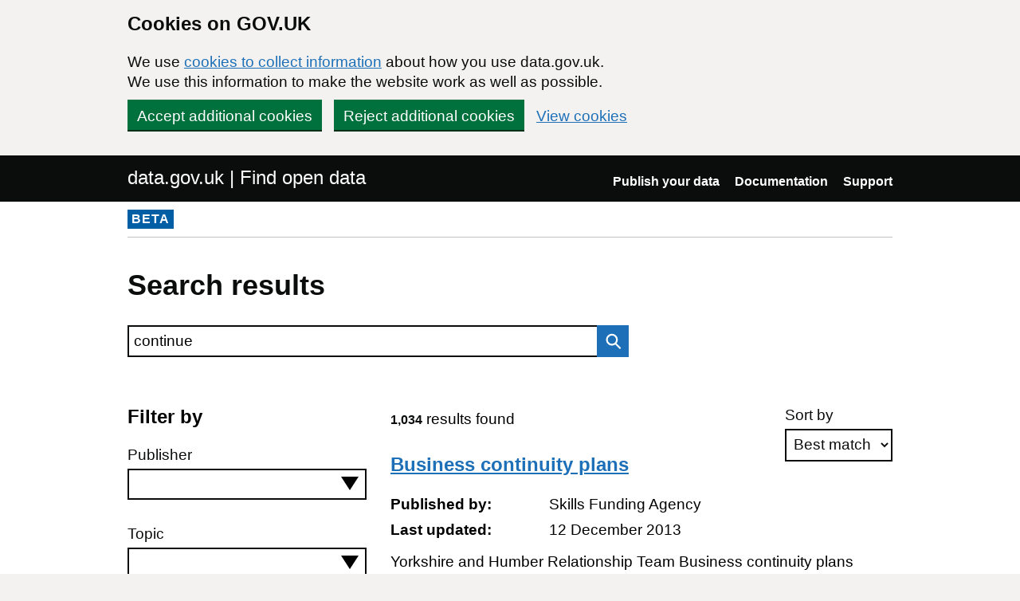

--- FILE ---
content_type: text/html; charset=utf-8
request_url: https://www.data.gov.uk/search?q=continue
body_size: 37627
content:

<!DOCTYPE html>
<!--[if lt IE 9]><html class="lte-ie8" lang="en"><![endif]-->
<!--[if gt IE 8]><!--><html lang="en"><!--<![endif]-->
<html class="govuk-template">
  <head>
    <script>
    (function(w,d,s,l,i){w[l]=w[l]||[];w[l].push({'gtm.start':
      new Date().getTime(),event:'gtm.js'});var f=d.getElementsByTagName(s)[0],
      j=d.createElement(s),dl=l!='dataLayer'?'&l='+l:'';j.async=true;j.src=
      'https://www.googletagmanager.com/gtm.js?id='+i+dl+'&';f.parentNode.insertBefore(j,f);
    })(window,document,'script','dataLayer','GTM-M875Q8TH');
    </script>

    <meta charset="utf-8">
    <title>Results for &quot;continue&quot;
 - data.gov.uk</title>

    <meta name="theme-color" content="#0b0c0c" />

    <meta name="viewport" content="width=device-width, initial-scale=1">

    <link rel="stylesheet" href="/find-assets/application-8b7545934ebe6ea0b37d1329e4ab1781289bbe3194049d0fcf13e5b605f3d694.css" />
    

      <meta name="robots" content="noindex">

  </head>

  <body class="govuk-template__body">
    <script>document.body.className = ((document.body.className) ? document.body.className + ' js-enabled' : 'js-enabled');</script>

    <div id="global-cookie-message" class="gem-c-cookie-banner govuk-clearfix" data-module="cookie-banner" role="region" aria-label="cookie banner" data-nosnippet>
  <div class="govuk-cookie-banner js-banner-wrapper" role="region" aria-label="Cookies on GOV.UK">
    <div class="gem-c-cookie-banner__message govuk-cookie-banner__message govuk-width-container">
      <div class="govuk-grid-row">
        <div class="govuk-grid-column-two-thirds">
          <h2 class="govuk-cookie-banner__heading govuk-heading-m">Cookies on GOV.UK</h2>
          <div class="govuk-cookie-banner__content">
            <p class='govuk-body'>We use <a href="/cookies" class="govuk-link">cookies to collect information</a> about how you use data.gov.uk. We use this information to make the website work as well as possible.</p>
          </div>
        </div>
      </div>
          <div class="govuk-button-group">
            


  <button class="gem-c-button govuk-button" type="submit" data-module="gem-track-click" data-accept-cookies="true" data-track-category="cookieBanner" data-track-action="Cookie banner accepted" data-cookie-types="all">Accept additional cookies</button>


            


  <button class="gem-c-button govuk-button" type="submit" data-module="gem-track-click" data-reject-cookies="true" data-track-category="cookieBanner" data-track-action="Cookie banner rejected">Reject additional cookies</button>


            <a class="govuk-link" href="/cookies">View cookies</a>
          </div>
    </div>
  </div>
  <div class="gem-c-cookie-banner__confirmation govuk-width-container" tabindex="-1" hidden>
    <p class="gem-c-cookie-banner__confirmation-message" role="alert">You can <a class="govuk-link" data-module="gem-track-click" data-track-category="cookieBanner" data-track-action="Cookie banner settings clicked from confirmation" href="/cookies">change your cookie settings</a> at any time.</p>
    <div class="govuk-button-group">
      <button class="gem-c-cookie-banner__hide-button govuk-button" data-hide-cookie-banner="true" data-module="gem-track-click" data-track-category="cookieBanner" data-track-action="Hide cookie banner">Hide this message</button>
    </div>
  </div>
</div>


    <a class="gem-c-skip-link govuk-skip-link govuk-!-display-none-print" data-module="govuk-skip-link" href="#main-content">Skip to main content</a>


    <header role="banner" class="govuk-header" data-module="govuk-header">
      <div class="govuk-header__container govuk-width-container">
        <div class="govuk-grid-row">
          <div class="govuk-header__logo govuk-grid-column-one-half">
            <a href="/" class="govuk-header__link govuk-header__link--homepage">
                data.gov.uk | Find open data
              </a>
          </div>
          <div class="govuk-grid-column-one-half">
            
  <nav class="gem-c-header__nav govuk-header__navigation govuk-header__navigation--end" aria-label="Top level">
    <button
      aria-controls="navigation"
      aria-label="Show or hide Top Level Navigation"
      class="govuk-header__menu-button govuk-js-header-toggle gem-c-header__menu-button govuk-!-display-none-print"
      type="button"
      data-button-name="menu"
    >
      Menu
    </button>
    <ul id="navigation" class="govuk-header__navigation-list">
        <li class="govuk-header__navigation-item">
          <a class="govuk-header__link" href="/publishers">Publish your data</a>
</li>        <li class="govuk-header__navigation-item">
          <a class="govuk-header__link" href="https://guidance.data.gov.uk/publish_and_manage_data/">Documentation</a>
</li>        <li class="govuk-header__navigation-item">
          <a class="govuk-header__link" href="/support">Support</a>
</li>    </ul>
</nav>

          </div>
        </div>
      </div>
    </header>

    
    

    <div class="dgu-top-non-content">
      <div class="dgu-top-non-content__inner">
        <div id="dgu-phase-banner" class="phase-banner">
  <p>
    <strong class="phase-tag">BETA</strong>
  </p>
</div>

        
      </div>
    </div>

    <div class="govuk-width-container">
      
<form action="/search" method="GET">
  <main role="main" id="main-content" class="govuk-main-wrapper">
    <div class="govuk-width-container">
      <h1 class="gem-c-heading govuk-heading-l govuk-!-margin-bottom-6">Search results</h1>

      <div class="govuk-grid-row">
        <div class="govuk-grid-column-two-thirds" id="search-box">
          
<div class="gem-c-search govuk-!-display-none-print  gem-c-search--on-white" data-module="gem-toggle-input-class-on-focus">
    <label for="search-main-c7ecab64" class="gem-c-search__label">Search data.gov.uk</label>
  <div class="gem-c-search__item-wrapper">
    <input enterkeyhint="search" class="gem-c-search__item gem-c-search__input js-class-toggle" id="search-main-c7ecab64" name="q" title="Search" type="search" value="continue">
    <div class="gem-c-search__item gem-c-search__submit-wrapper">
      <button class="gem-c-search__submit" type="submit" data-module="gem-track-click" enterkeyhint="search">
        Search
        
<svg
  class="gem-c-search__icon"
  width="27"
  height="27"
  viewBox="0 0 27 27"
  fill="none"
  xmlns="http://www.w3.org/2000/svg"
  aria-hidden="true"
  focusable="false"
>
  <circle
    cx="12.0161"
    cy="11.0161"
    r="8.51613"
    stroke="currentColor"
    stroke-width="3" />
  <line
    x1="17.8668"
    y1="17.3587"
    x2="26.4475"
    y2="25.9393"
    stroke="currentColor"
    stroke-width="3" />
</svg>
</button>    </div>
  </div>
</div>

        </div>
      </div>

      <div class="govuk-grid-row dgu-filters">
        <div class="govuk-grid-column-one-third">
          <h2 class="heading-medium"> Filter by</h2>
<div class="govuk-form-group">
  <label class="govuk-label" for="publisher">Publisher</label>
  <select name="filters[publisher]" id="publisher" class="govuk-select dgu-filters__filter js-accessible-autocomplete"><option value="" label=" "></option><option value="Adur District Council">Adur District Council</option>
<option value="Animal and Plant Health Agency">Animal and Plant Health Agency</option>
<option value="Barrow Borough Council">Barrow Borough Council</option>
<option value="Bath and North East Somerset Council">Bath and North East Somerset Council</option>
<option value="Bolton Metropolitan Borough Council">Bolton Metropolitan Borough Council</option>
<option value="Brentwood Borough Council">Brentwood Borough Council</option>
<option value="Bristol City Council">Bristol City Council</option>
<option value="British Geological Survey (BGS)">British Geological Survey (BGS)</option>
<option value="Cabinet Office">Cabinet Office</option>
<option value="Calderdale Metropolitan Borough Council">Calderdale Metropolitan Borough Council</option>
<option value="Cambridgeshire Insight">Cambridgeshire Insight</option>
<option value="Centre for Environment, Fisheries &amp; Aquaculture Science">Centre for Environment, Fisheries &amp; Aquaculture Science</option>
<option value="Centre for Environmental Data Analysis">Centre for Environmental Data Analysis</option>
<option value="City of Bradford Metropolitan District Council">City of Bradford Metropolitan District Council</option>
<option value="City of London">City of London</option>
<option value="City of York Council">City of York Council</option>
<option value="Coal Authority">Coal Authority</option>
<option value="Colchester Borough Council">Colchester Borough Council</option>
<option value="Cornwall Council">Cornwall Council</option>
<option value="Cotswold District Council">Cotswold District Council</option>
<option value="Department for Business and Trade">Department for Business and Trade</option>
<option value="Department for Business, Energy and Industrial Strategy">Department for Business, Energy and Industrial Strategy</option>
<option value="Department for Children, Schools and Families">Department for Children, Schools and Families</option>
<option value="Department for Education">Department for Education</option>
<option value="Department for Energy Security and Net Zero">Department for Energy Security and Net Zero</option>
<option value="Department for Environment, Food and Rural Affairs">Department for Environment, Food and Rural Affairs</option>
<option value="Department for International Development">Department for International Development</option>
<option value="Department for Transport">Department for Transport</option>
<option value="Department for Work and Pensions">Department for Work and Pensions</option>
<option value="Department of Culture, Arts and Leisure">Department of Culture, Arts and Leisure</option>
<option value="Department of Energy and Climate Change">Department of Energy and Climate Change</option>
<option value="Department of Health and Social Care">Department of Health and Social Care</option>
<option value="Department of Health, Social Services and Public Safety">Department of Health, Social Services and Public Safety</option>
<option value="Driving Standards Agency">Driving Standards Agency</option>
<option value="Education and Skills Funding Agency">Education and Skills Funding Agency</option>
<option value="Environment Agency">Environment Agency</option>
<option value="Environmental Information Data Centre">Environmental Information Data Centre</option>
<option value="Exmoor National Park Authority">Exmoor National Park Authority</option>
<option value="FCDO Services">FCDO Services</option>
<option value="Financial Conduct Authority (FCA)">Financial Conduct Authority (FCA)</option>
<option value="Food Standards Agency">Food Standards Agency</option>
<option value="Foreign and Commonwealth Office">Foreign and Commonwealth Office</option>
<option value="Forest of Dean District Council">Forest of Dean District Council</option>
<option value="Forestry Commission">Forestry Commission</option>
<option value="Gambling Commission">Gambling Commission</option>
<option value="Greater London Authority">Greater London Authority</option>
<option value="HM Revenue and Customs">HM Revenue and Customs</option>
<option value="Health and Safety Executive">Health and Safety Executive</option>
<option value="Healthcare Quality Improvement Partnership">Healthcare Quality Improvement Partnership</option>
<option value="Higher Education Statistics Agency">Higher Education Statistics Agency</option>
<option value="Home Office">Home Office</option>
<option value="ISD Scotland">ISD Scotland</option>
<option value="Ipswich Borough Council">Ipswich Borough Council</option>
<option value="Joint Nature Conservation Committee">Joint Nature Conservation Committee</option>
<option value="Judicial Office">Judicial Office</option>
<option value="Kirklees Council">Kirklees Council</option>
<option value="Lake District National Park Authority">Lake District National Park Authority</option>
<option value="Learning and Skills Council">Learning and Skills Council</option>
<option value="Leeds City Council">Leeds City Council</option>
<option value="Leicester City Council">Leicester City Council</option>
<option value="London Borough of Barnet">London Borough of Barnet</option>
<option value="London Borough of Camden">London Borough of Camden</option>
<option value="London Borough of Hackney">London Borough of Hackney</option>
<option value="London Borough of Sutton">London Borough of Sutton</option>
<option value="Marine Environmental Data &amp; Information Network">Marine Environmental Data &amp; Information Network</option>
<option value="Marine Management Organisation">Marine Management Organisation</option>
<option value="Medicines and Healthcare products Regulatory Agency">Medicines and Healthcare products Regulatory Agency</option>
<option value="Ministry of Defence">Ministry of Defence</option>
<option value="Ministry of Housing, Communities and Local Government">Ministry of Housing, Communities and Local Government</option>
<option value="Ministry of Justice">Ministry of Justice</option>
<option value="NHS Digital">NHS Digital</option>
<option value="NHS England">NHS England</option>
<option value="National College for Teaching and Leadership">National College for Teaching and Leadership</option>
<option value="Natural England">Natural England</option>
<option value="Natural Resources Wales">Natural Resources Wales</option>
<option value="North Hertfordshire District Council">North Hertfordshire District Council</option>
<option value="North Sea Transition Authority">North Sea Transition Authority</option>
<option value="North Somerset Council">North Somerset Council</option>
<option value="North Yorkshire County Council">North Yorkshire County Council</option>
<option value="Northern Ireland Statistics and Research Agency">Northern Ireland Statistics and Research Agency</option>
<option value="Nottinghamshire County Council">Nottinghamshire County Council</option>
<option value="Ofcom">Ofcom</option>
<option value="Office for National Statistics">Office for National Statistics</option>
<option value="OpenDataNI">OpenDataNI</option>
<option value="Ordnance Survey">Ordnance Survey</option>
<option value="Royal Borough of Kingston upon Thames">Royal Borough of Kingston upon Thames</option>
<option value="Rural Payments Agency">Rural Payments Agency</option>
<option value="Salford City Council">Salford City Council</option>
<option value="Sandwell Metropolitan Borough Council">Sandwell Metropolitan Borough Council</option>
<option value="Scottish Government">Scottish Government</option>
<option value="Scottish Government SpatialData.gov.scot">Scottish Government SpatialData.gov.scot</option>
<option value="Sefton Metropolitan Borough Council">Sefton Metropolitan Borough Council</option>
<option value="Service Personnel and Veterans Agency">Service Personnel and Veterans Agency</option>
<option value="Sheffield City Council">Sheffield City Council</option>
<option value="Skills Funding Agency">Skills Funding Agency</option>
<option value="South Gloucestershire Council">South Gloucestershire Council</option>
<option value="Stevenage Borough Council">Stevenage Borough Council</option>
<option value="Tate">Tate</option>
<option value="The Food and Environment Research Agency">The Food and Environment Research Agency</option>
<option value="The National Archives">The National Archives</option>
<option value="Transport for Greater Manchester">Transport for Greater Manchester</option>
<option value="UK Commission for Employment and Skills">UK Commission for Employment and Skills</option>
<option value="University of Edinburgh">University of Edinburgh</option>
<option value="Valuation Office Agency">Valuation Office Agency</option>
<option value="Veterinary Laboratories Agency">Veterinary Laboratories Agency</option>
<option value="Visit England">Visit England</option></select>
</div>

<div class="govuk-form-group">
  <label class="govuk-label" for="topic">Topic</label>
  <select name="filters[topic]" id="topic" class="govuk-select dgu-filters__filter js-accessible-autocomplete"><option value="" label=" "></option><option value="Business and economy">Business and economy</option>
<option value="Crime and justice">Crime and justice</option>
<option value="Defence">Defence</option>
<option value="Education">Education</option>
<option value="Environment">Environment</option>
<option value="Government">Government</option>
<option value="Government spending">Government spending</option>
<option value="Health">Health</option>
<option value="Mapping">Mapping</option>
<option value="Society">Society</option>
<option value="Towns and cities">Towns and cities</option>
<option value="Transport">Transport</option></select>
</div>

<div class="govuk-form-group">
  <label class="govuk-label" for="format">Format</label>
  <select name="filters[format]" id="format" class="govuk-select dgu-filters__filter js-accessible-autocomplete"><option value="" label=" "></option><option value="CSV">CSV</option>
<option value="GEOJSON">GEOJSON</option>
<option value="HTML">HTML</option>
<option value="JSON">JSON</option>
<option value="KML">KML</option>
<option value="PDF">PDF</option>
<option value="SHP">SHP</option>
<option value="WFS">WFS</option>
<option value="WMS">WMS</option>
<option value="XLS">XLS</option>
<option value="XML">XML</option>
<option value="ZIP">ZIP</option>
<option value="Other">Other</option></select>
</div>


<div id="checkboxes-1837855e" class="gem-c-checkboxes govuk-form-group" data-module="gem-checkboxes">
    <div class="govuk-checkboxes__item">
      <input type="checkbox" name="filters[licence_code]" id="checkboxes-1837855e-0" value="uk-ogl" class="govuk-checkboxes__input" /><label for="checkboxes-1837855e-0" class="govuk-label govuk-checkboxes__label">Open Government Licence (OGL) only</label>
    </div>
</div>




  <button class="gem-c-button govuk-button gem-c-button--bottom-margin" type="submit">Apply filters</button>


<p class="govuk-body"><a class="govuk-link" href="/search?q=continue">Remove filters</a></p>

        </div>
        <div class="govuk-grid-column-two-thirds dgu-results">
          <div class="dgu-sort">
    <div class="govuk-form-group gem-c-select">
      <label class="govuk-label" for="sort-datasets">Sort by</label>



    <select name="sort" id="sort-datasets" class="govuk-select"><option selected="selected" value="best">Best match</option>
<option value="recent">Most recent</option></select>
</div>
  <div class="govuk-visually-hidden">
    


  <button class="gem-c-button govuk-button" type="submit">Apply sorting</button>


  </div>
</div>

          <span class="dgu-results__summary">
            <span class="govuk-body-s govuk-!-font-weight-bold">1,034</span>
            results found
          </span>

              <div class="dgu-results__result">
                <h2 class="govuk-heading-m">
                  <a class="govuk-link" href="/dataset/0fe5bea6-f2b2-4382-93a8-9857286f5d03/business-continuity-plans">Business continuity plans</a>
                </h2>
                <dl class="dgu-metadata__box">
                  <dt>Published by:</dt>
                  <dd class="published_by">Skills Funding Agency</dd>
                  <dt>Last updated:</dt>
                    <dd>12 December 2013</dd>
                </dl>
                <p>Yorkshire and Humber Relationship Team Business continuity plans </p>
              </div>
              <div class="dgu-results__result">
                <h2 class="govuk-heading-m">
                  <a class="govuk-link" href="/dataset/e23028c2-4c97-4841-9731-2200d28f1525/business-continuity-plan">Business Continuity plan</a>
                </h2>
                <dl class="dgu-metadata__box">
                  <dt>Published by:</dt>
                  <dd class="published_by">Skills Funding Agency</dd>
                  <dt>Last updated:</dt>
                    <dd>12 December 2013</dd>
                </dl>
                <p>Business Continuity plan to be facilitated in the event of an emergency.</p>
              </div>
              <div class="dgu-results__result">
                <h2 class="govuk-heading-m">
                  <a class="govuk-link" href="/dataset/2b320f66-bd62-4a7b-93e4-05640a0a1f93/continuous-analysers-locations1">Continuous Analysers Locations</a>
                </h2>
                <dl class="dgu-metadata__box">
                  <dt>Published by:</dt>
                  <dd class="published_by">City of London</dd>
                  <dt>Last updated:</dt>
                    <dd>21 May 2025</dd>
                </dl>
                <p>This data has come from continuous analysers. It includes PM10, PM2.5 and Nox data...</p>
              </div>
              <div class="dgu-results__result">
                <h2 class="govuk-heading-m">
                  <a class="govuk-link" href="/dataset/3a663cc3-958a-4572-ad8a-9b1220c4264f/business-continuity-plans-repository">Business Continuity Plans repository</a>
                </h2>
                <dl class="dgu-metadata__box">
                  <dt>Published by:</dt>
                  <dd class="published_by">Driving Standards Agency</dd>
                  <dt>Last updated:</dt>
                    <dd>12 December 2013</dd>
                </dl>
                <p>Business Continuity Plans repository</p>
              </div>
              <div class="dgu-results__result">
                <h2 class="govuk-heading-m">
                  <a class="govuk-link" href="/dataset/87175012-768f-4521-a888-8eb3480784e2/business-continuity-emergency-plans">Business continuity/emergency plans</a>
                </h2>
                <dl class="dgu-metadata__box">
                  <dt>Published by:</dt>
                  <dd class="published_by">Department for Transport</dd>
                  <dt>Last updated:</dt>
                    <dd>12 December 2013</dd>
                </dl>
                <p>Business Continuity/Emergency Plans - CD staff contact details. Name, out of hours contact telephone numbers.</p>
              </div>
              <div class="dgu-results__result">
                <h2 class="govuk-heading-m">
                  <a class="govuk-link" href="/dataset/f259a7b7-6c97-4632-93d0-38b93afb324f/nhs_continuing_healthcare_activity">NHS Continuing Healthcare Activity</a>
                </h2>
                <dl class="dgu-metadata__box">
                  <dt>Published by:</dt>
                  <dd class="published_by">NHS Digital</dd>
                  <dt>Last updated:</dt>
                    <dd>31 July 2017</dd>
                </dl>
                <p>NHS Continuing Healthcare’ is a package of care (outside hospital) arranged and funded solely by the NHS where the individual has been found to have a ‘primary health need’ as set out in the...</p>
              </div>
              <div class="dgu-results__result">
                <h2 class="govuk-heading-m">
                  <a class="govuk-link" href="/dataset/6a040b02-77e9-49f1-91de-8474b03cf11f/continuousmonitoringstations-sg">ContinuousMonitoringStations_SG</a>
                </h2>
                <dl class="dgu-metadata__box">
                  <dt>Published by:</dt>
                  <dd class="published_by">South Gloucestershire Council</dd>
                  <dt>Last updated:</dt>
                    <dd>10 February 2016</dd>
                </dl>
                <p>Local air quality monitoring stations that continuously monitor various pollutants including nitrogen dioxide, particulate matter (PM10) and ozone within the Local Air Quality Management (LAQM)...</p>
              </div>
              <div class="dgu-results__result">
                <h2 class="govuk-heading-m">
                  <a class="govuk-link" href="/dataset/a1f0c961-1ecc-4528-80f5-81135d3d60a7/continuous_household_survey_bulletin">Continuous Household Survey Bulletin</a>
                </h2>
                <dl class="dgu-metadata__box">
                  <dt>Published by:</dt>
                  <dd class="published_by">Northern Ireland Statistics and Research Agency</dd>
                  <dt>Last updated:</dt>
                    <dd>12 August 2013</dd>
                </dl>
                <p>The Bulletin provides summary information as well as some trend data from previous years. It includes information on - smoking, household composition, debt, internet access, health, sport and...</p>
              </div>
              <div class="dgu-results__result">
                <h2 class="govuk-heading-m">
                  <a class="govuk-link" href="/dataset/d3c26cea-e817-4176-bb89-d18b041f6c73/local-air-quality-monitoring-continuous-assessment">Local Air Quality Monitoring - Continuous Assessment</a>
                </h2>
                <dl class="dgu-metadata__box">
                  <dt>Published by:</dt>
                  <dd class="published_by">Cotswold District Council</dd>
                  <dt>Last updated:</dt>
                    <dd>17 February 2022</dd>
                </dl>
                <p>Air quality monitoring stations that continuously monitor NO2 within the LAQM area.</p>
              </div>
              <div class="dgu-results__result">
                <h2 class="govuk-heading-m">
                  <a class="govuk-link" href="/dataset/2dab5cdd-0d1e-4ba9-ab77-023dc8dcb29e/dtrga-business-continuity-call-out-list">DTrgA Business Continuity Call Out List</a>
                </h2>
                <dl class="dgu-metadata__box">
                  <dt>Published by:</dt>
                  <dd class="published_by">Ministry of Defence</dd>
                  <dt>Last updated:</dt>
                    <dd>12 December 2013</dd>
                </dl>
                <p>Business Continuity Call Out List</p>
              </div>
              <div class="dgu-results__result">
                <h2 class="govuk-heading-m">
                  <a class="govuk-link" href="/dataset/d837eb47-0bbf-4b66-a012-194e4ed2a85c/continuous-measurements-of-rainfall-2002-2007-locar">Continuous measurements of rainfall (2002-2007) [LOCAR]</a>
                </h2>
                <dl class="dgu-metadata__box">
                  <dt>Published by:</dt>
                  <dd class="published_by">Environmental Information Data Centre</dd>
                  <dt>Last updated:</dt>
                    <dd>19 November 2025</dd>
                </dl>
                <p>Continuous measurements of rainfall from the Frome Piddle; Pang Lambourn and Tern catchments, recorded between 2002 and 2007. Continuous recording rain gauges were installed at six sites in these...</p>
              </div>
              <div class="dgu-results__result">
                <h2 class="govuk-heading-m">
                  <a class="govuk-link" href="/dataset/bfbe3d1a-41d5-4746-b980-78db15142334/london-site-business-continuity-contact-data">London Site Business Continuity Contact Data</a>
                </h2>
                <dl class="dgu-metadata__box">
                  <dt>Published by:</dt>
                  <dd class="published_by">Ministry of Defence</dd>
                  <dt>Last updated:</dt>
                    <dd>12 December 2013</dd>
                </dl>
                <p>A data set in two parts - one in MS WORD, the other in MS EXCEL - that contains: names; telephone numbers (business telephone numbers, home telephone numbers, mobile telephone numbers, pager...</p>
              </div>
              <div class="dgu-results__result">
                <h2 class="govuk-heading-m">
                  <a class="govuk-link" href="/dataset/556c863e-8f80-4e80-b02c-e42df5cd5787/guro-rogstad">tri-service families continuous attitude survey</a>
                </h2>
                <dl class="dgu-metadata__box">
                  <dt>Published by:</dt>
                  <dd class="published_by">Ministry of Defence</dd>
                  <dt>Last updated:</dt>
                    <dd>10 May 2014</dd>
                </dl>
                <p>The Ministry of Defence uses the tri-Service Families Continuous Attitude Survey (FAMCAS) to assess the views of Service families. The report captures Service Personnel spouses and civil partners&#39;...</p>
              </div>
              <div class="dgu-results__result">
                <h2 class="govuk-heading-m">
                  <a class="govuk-link" href="/dataset/34b1f955-ec3e-490a-9d8c-94cba8519768/continuous_household_survey_2008-09">Continuous Household Survey 2008/09</a>
                </h2>
                <dl class="dgu-metadata__box">
                  <dt>Published by:</dt>
                  <dd class="published_by">Department of Health, Social Services and Public Safety</dd>
                  <dt>Last updated:</dt>
                    <dd>09 May 2014</dd>
                </dl>
                <p>This report presents findings from the carers’ module of the Continuous Household Survey (CHS), carried out over the year 1st April 2008 – 31st March 2009. The CHS provides a regular source of...</p>
              </div>
              <div class="dgu-results__result">
                <h2 class="govuk-heading-m">
                  <a class="govuk-link" href="/dataset/f1548074-3ea8-47d7-8935-90fb0052b281/findings_from_the_balance_of_care-continuing_care_census">Findings from the Balance of Care/Continuing Care Census</a>
                </h2>
                <dl class="dgu-metadata__box">
                  <dt>Published by:</dt>
                  <dd class="published_by">ISD Scotland</dd>
                  <dt>Last updated:</dt>
                    <dd>24 June 2014</dd>
                </dl>
                <p>Findings from the Balance of Care/Continuing Care Census

Source agency: ISD Scotland (part of NHS National Services Scotland)

Designation: Official Statistics not designated as National...</p>
              </div>
              <div class="dgu-results__result">
                <h2 class="govuk-heading-m">
                  <a class="govuk-link" href="/dataset/00aced04-b045-4662-92d6-edd2b56a03c5/armed_forces_continuous_attitude_survey_main_results">Armed Forces Continuous Attitude Survey Main Results</a>
                </h2>
                <dl class="dgu-metadata__box">
                  <dt>Published by:</dt>
                  <dd class="published_by">Ministry of Defence</dd>
                  <dt>Last updated:</dt>
                    <dd>21 May 2014</dd>
                </dl>
                <p>The MOD uses the Armed Forces Continuous Attitude Survey (AFCAS) to collect information on the attitudes, opinions and circumstances of serving personnel. Results are reported separately for the...</p>
              </div>
              <div class="dgu-results__result">
                <h2 class="govuk-heading-m">
                  <a class="govuk-link" href="/dataset/d0f79b18-65d8-44f2-9412-5cd0bc1c35b6/armed_forces_continuous_attitude_survey_headline_results">Armed Forces Continuous Attitude Survey Headline Results</a>
                </h2>
                <dl class="dgu-metadata__box">
                  <dt>Published by:</dt>
                  <dd class="published_by">Ministry of Defence</dd>
                  <dt>Last updated:</dt>
                    <dd>09 May 2014</dd>
                </dl>
                <p>The MOD uses the Armed Forces Continuous Attitude Survey (AFCAS) to collect information on the attitudes, opinions and circumstances of serving personnel. The main report of the AFCAS includes...</p>
              </div>
              <div class="dgu-results__result">
                <h2 class="govuk-heading-m">
                  <a class="govuk-link" href="/dataset/af9f3efb-b091-4446-a1b8-fa2e10ebef40/business-continuity-documents_1">Business Continuity Documents</a>
                </h2>
                <dl class="dgu-metadata__box">
                  <dt>Published by:</dt>
                  <dd class="published_by">FCDO Services</dd>
                  <dt>Last updated:</dt>
                    <dd>10 February 2016</dd>
                </dl>
                <p>FCO(S) - BCP Plans, Contact Details, Strategy Documents etc</p>
              </div>
              <div class="dgu-results__result">
                <h2 class="govuk-heading-m">
                  <a class="govuk-link" href="/dataset/2e83db92-6b40-407e-b6aa-846aac79942e/continuous-measurements-of-meteorological-parameters-2002-2006-locar">Continuous measurements of meteorological parameters (2002-2006) [LOCAR]</a>
                </h2>
                <dl class="dgu-metadata__box">
                  <dt>Published by:</dt>
                  <dd class="published_by">Environmental Information Data Centre</dd>
                  <dt>Last updated:</dt>
                    <dd>19 November 2025</dd>
                </dl>
                <p>Continuous measurements of meteorological parameters from the Frome Piddle; Pang Lambourn and Tern catchments, recorded between 2002 and 2006. Automatic weather stations were installed at 7 sites...</p>
              </div>
              <div class="dgu-results__result">
                <h2 class="govuk-heading-m">
                  <a class="govuk-link" href="/dataset/dc24b921-d818-41f8-91fb-0804dd565083/mmo1097-modelled-mapping-of-continuous-underwater-noise-generated-by-activities">MMO1097 Modelled Mapping of Continuous Underwater Noise Generated By Activities</a>
                </h2>
                <dl class="dgu-metadata__box">
                  <dt>Published by:</dt>
                  <dd class="published_by">Marine Management Organisation</dd>
                  <dt>Last updated:</dt>
                    <dd>20 April 2016</dd>
                </dl>
                <p>Data outputs from MMO 1097 Modelled Mapping of Continuous Underwater Noise Generated by Activities project. The aim of this project is to produce indicative data for mapping the distribution of...</p>
              </div>
            <div class="dgu-pagination">
              <nav>
                Displaying datasets <b>1&nbsp;-&nbsp;20</b> of <b>1034</b> in total
                <span class="dgu-pagination__numbers">

      <span class="page current">
  1
</span>

      <span class="page">
  <a rel="next" href="/search.html?page=2&amp;q=continue">2</a>
</span>

      <span class="page">
  <a href="/search.html?page=3&amp;q=continue">3</a>
</span>

      <span class="page gap">&hellip;</span>


  <a rel="next" href="/search.html?page=2&amp;q=continue">Next</a>
</span>
              </nav>
            </div>
        </div>
      </div>
    </div>
  </main>
</form>

    </div>

    <footer class="gem-c-layout-footer govuk-footer" role="contentinfo">
  <div class="govuk-width-container" data-module="gem-track-click">
    <div class="govuk-footer__meta">
      <div class="govuk-footer__meta-item govuk-footer__meta-item--grow">
          <h2 class="govuk-visually-hidden">Support links</h2>
          <ul class="govuk-footer__inline-list govuk-!-display-none-print">
              <li class="govuk-footer__inline-list-item">
                <a class="govuk-footer__link" href="/about">About</a>
              </li>
              <li class="govuk-footer__inline-list-item">
                <a class="govuk-footer__link" href="/accessibility">Accessibility</a>
              </li>
              <li class="govuk-footer__inline-list-item">
                <a class="govuk-footer__link" href="/cookies">Cookies</a>
              </li>
              <li class="govuk-footer__inline-list-item">
                <a class="govuk-footer__link" href="/privacy">Privacy</a>
              </li>
              <li class="govuk-footer__inline-list-item">
                <a class="govuk-footer__link" href="/terms">Terms and conditions</a>
              </li>
              <li class="govuk-footer__inline-list-item">
                <a class="govuk-footer__link" href="/support">Support</a>
              </li>
              <li class="govuk-footer__inline-list-item">
                <a class="govuk-footer__link" href="https://www.gov.uk/government/organisations/government-digital-service">Built by the Government Digital Service</a>
              </li>
          </ul>
        <svg aria-hidden="true" focusable="false" class="govuk-footer__licence-logo" xmlns="http://www.w3.org/2000/svg" viewbox="0 0 483.2 195.7" height="17" width="41">
          <path
            fill="currentColor"
            d="M421.5 142.8V.1l-50.7 32.3v161.1h112.4v-50.7zm-122.3-9.6A47.12 47.12 0 0 1 221 97.8c0-26 21.1-47.1 47.1-47.1 16.7 0 31.4 8.7 39.7 21.8l42.7-27.2A97.63 97.63 0 0 0 268.1 0c-36.5 0-68.3 20.1-85.1 49.7A98 98 0 0 0 97.8 0C43.9 0 0 43.9 0 97.8s43.9 97.8 97.8 97.8c36.5 0 68.3-20.1 85.1-49.7a97.76 97.76 0 0 0 149.6 25.4l19.4 22.2h3v-87.8h-80l24.3 27.5zM97.8 145c-26 0-47.1-21.1-47.1-47.1s21.1-47.1 47.1-47.1 47.2 21 47.2 47S123.8 145 97.8 145"
          />
        </svg>
        <span class="govuk-footer__licence-description">
          All content is available under the <a class="govuk-footer__link" href="https://www.nationalarchives.gov.uk/doc/open-government-licence/version/3/" rel="license">Open Government Licence v3.0</a>, except where otherwise stated
        </span>
      </div>
      <div class="govuk-footer__meta-item">
        <a class="govuk-footer__link govuk-footer__copyright-logo" href="https://www.nationalarchives.gov.uk/information-management/re-using-public-sector-information/uk-government-licensing-framework/crown-copyright/">© Crown copyright</a>
      </div>
    </div>
  </div>
</footer>

    <div id="global-app-error" class="app-error hidden"></div>

    <script src="/find-assets/application-f2dd05b0949d0a6896051606c0faba7cd40c8073cf4f3114ce9c4d01c2ef278c.js"></script>

    <script>if (typeof window.GOVUK === 'undefined') document.body.className = document.body.className.replace('js-enabled', '');</script>
  </body>
</html>
